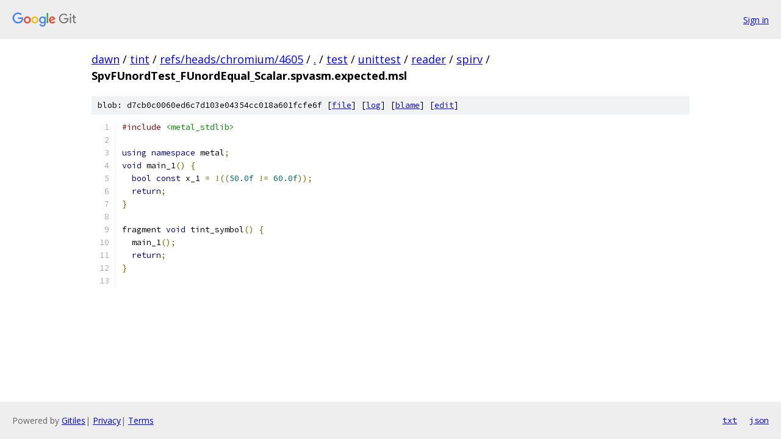

--- FILE ---
content_type: text/html; charset=utf-8
request_url: https://dawn.googlesource.com/tint/+/refs/heads/chromium/4605/test/unittest/reader/spirv/SpvFUnordTest_FUnordEqual_Scalar.spvasm.expected.msl
body_size: 1226
content:
<!DOCTYPE html><html lang="en"><head><meta charset="utf-8"><meta name="viewport" content="width=device-width, initial-scale=1"><title>test/unittest/reader/spirv/SpvFUnordTest_FUnordEqual_Scalar.spvasm.expected.msl - tint - Git at Google</title><link rel="stylesheet" type="text/css" href="/+static/base.css"><link rel="stylesheet" type="text/css" href="/+static/prettify/prettify.css"><!-- default customHeadTagPart --></head><body class="Site"><header class="Site-header"><div class="Header"><a class="Header-image" href="/"><img src="//www.gstatic.com/images/branding/lockups/2x/lockup_git_color_108x24dp.png" width="108" height="24" alt="Google Git"></a><div class="Header-menu"> <a class="Header-menuItem" href="https://accounts.google.com/AccountChooser?faa=1&amp;continue=https://dawn.googlesource.com/login/tint/%2B/refs/heads/chromium/4605/test/unittest/reader/spirv/SpvFUnordTest_FUnordEqual_Scalar.spvasm.expected.msl">Sign in</a> </div></div></header><div class="Site-content"><div class="Container "><div class="Breadcrumbs"><a class="Breadcrumbs-crumb" href="/?format=HTML">dawn</a> / <a class="Breadcrumbs-crumb" href="/tint/">tint</a> / <a class="Breadcrumbs-crumb" href="/tint/+/refs/heads/chromium/4605">refs/heads/chromium/4605</a> / <a class="Breadcrumbs-crumb" href="/tint/+/refs/heads/chromium/4605/">.</a> / <a class="Breadcrumbs-crumb" href="/tint/+/refs/heads/chromium/4605/test">test</a> / <a class="Breadcrumbs-crumb" href="/tint/+/refs/heads/chromium/4605/test/unittest?autodive=0">unittest</a> / <a class="Breadcrumbs-crumb" href="/tint/+/refs/heads/chromium/4605/test/unittest/reader?autodive=0">reader</a> / <a class="Breadcrumbs-crumb" href="/tint/+/refs/heads/chromium/4605/test/unittest/reader/spirv">spirv</a> / <span class="Breadcrumbs-crumb">SpvFUnordTest_FUnordEqual_Scalar.spvasm.expected.msl</span></div><div class="u-sha1 u-monospace BlobSha1">blob: d7cb0c0060ed6c7d103e04354cc018a601fcfe6f [<a href="/tint/+/refs/heads/chromium/4605/test/unittest/reader/spirv/SpvFUnordTest_FUnordEqual_Scalar.spvasm.expected.msl">file</a>] [<a href="/tint/+log/refs/heads/chromium/4605/test/unittest/reader/spirv/SpvFUnordTest_FUnordEqual_Scalar.spvasm.expected.msl">log</a>] [<a href="/tint/+blame/refs/heads/chromium/4605/test/unittest/reader/spirv/SpvFUnordTest_FUnordEqual_Scalar.spvasm.expected.msl">blame</a>] [<a href="https://dawn-review.googlesource.com/admin/repos/edit/repo/tint/branch/refs/heads/chromium/4605/file/test/unittest/reader/spirv/SpvFUnordTest_FUnordEqual_Scalar.spvasm.expected.msl">edit</a>]</div><table class="FileContents"><tr class="u-pre u-monospace FileContents-line"><td class="u-lineNum u-noSelect FileContents-lineNum" data-line-number="1"></td><td class="FileContents-lineContents" id="1"><span class="com">#include</span><span class="pln"> </span><span class="str">&lt;metal_stdlib&gt;</span></td></tr><tr class="u-pre u-monospace FileContents-line"><td class="u-lineNum u-noSelect FileContents-lineNum" data-line-number="2"></td><td class="FileContents-lineContents" id="2"></td></tr><tr class="u-pre u-monospace FileContents-line"><td class="u-lineNum u-noSelect FileContents-lineNum" data-line-number="3"></td><td class="FileContents-lineContents" id="3"><span class="kwd">using</span><span class="pln"> </span><span class="kwd">namespace</span><span class="pln"> metal</span><span class="pun">;</span></td></tr><tr class="u-pre u-monospace FileContents-line"><td class="u-lineNum u-noSelect FileContents-lineNum" data-line-number="4"></td><td class="FileContents-lineContents" id="4"><span class="kwd">void</span><span class="pln"> main_1</span><span class="pun">()</span><span class="pln"> </span><span class="pun">{</span></td></tr><tr class="u-pre u-monospace FileContents-line"><td class="u-lineNum u-noSelect FileContents-lineNum" data-line-number="5"></td><td class="FileContents-lineContents" id="5"><span class="pln">  </span><span class="kwd">bool</span><span class="pln"> </span><span class="kwd">const</span><span class="pln"> x_1 </span><span class="pun">=</span><span class="pln"> </span><span class="pun">!((</span><span class="lit">50.0f</span><span class="pln"> </span><span class="pun">!=</span><span class="pln"> </span><span class="lit">60.0f</span><span class="pun">));</span></td></tr><tr class="u-pre u-monospace FileContents-line"><td class="u-lineNum u-noSelect FileContents-lineNum" data-line-number="6"></td><td class="FileContents-lineContents" id="6"><span class="pln">  </span><span class="kwd">return</span><span class="pun">;</span></td></tr><tr class="u-pre u-monospace FileContents-line"><td class="u-lineNum u-noSelect FileContents-lineNum" data-line-number="7"></td><td class="FileContents-lineContents" id="7"><span class="pun">}</span></td></tr><tr class="u-pre u-monospace FileContents-line"><td class="u-lineNum u-noSelect FileContents-lineNum" data-line-number="8"></td><td class="FileContents-lineContents" id="8"></td></tr><tr class="u-pre u-monospace FileContents-line"><td class="u-lineNum u-noSelect FileContents-lineNum" data-line-number="9"></td><td class="FileContents-lineContents" id="9"><span class="pln">fragment </span><span class="kwd">void</span><span class="pln"> tint_symbol</span><span class="pun">()</span><span class="pln"> </span><span class="pun">{</span></td></tr><tr class="u-pre u-monospace FileContents-line"><td class="u-lineNum u-noSelect FileContents-lineNum" data-line-number="10"></td><td class="FileContents-lineContents" id="10"><span class="pln">  main_1</span><span class="pun">();</span></td></tr><tr class="u-pre u-monospace FileContents-line"><td class="u-lineNum u-noSelect FileContents-lineNum" data-line-number="11"></td><td class="FileContents-lineContents" id="11"><span class="pln">  </span><span class="kwd">return</span><span class="pun">;</span></td></tr><tr class="u-pre u-monospace FileContents-line"><td class="u-lineNum u-noSelect FileContents-lineNum" data-line-number="12"></td><td class="FileContents-lineContents" id="12"><span class="pun">}</span></td></tr><tr class="u-pre u-monospace FileContents-line"><td class="u-lineNum u-noSelect FileContents-lineNum" data-line-number="13"></td><td class="FileContents-lineContents" id="13"></td></tr></table><script nonce="Wv1tCkDB9vWduqxxlhPeuQ">for (let lineNumEl of document.querySelectorAll('td.u-lineNum')) {lineNumEl.onclick = () => {window.location.hash = `#${lineNumEl.getAttribute('data-line-number')}`;};}</script></div> <!-- Container --></div> <!-- Site-content --><footer class="Site-footer"><div class="Footer"><span class="Footer-poweredBy">Powered by <a href="https://gerrit.googlesource.com/gitiles/">Gitiles</a>| <a href="https://policies.google.com/privacy">Privacy</a>| <a href="https://policies.google.com/terms">Terms</a></span><span class="Footer-formats"><a class="u-monospace Footer-formatsItem" href="?format=TEXT">txt</a> <a class="u-monospace Footer-formatsItem" href="?format=JSON">json</a></span></div></footer></body></html>